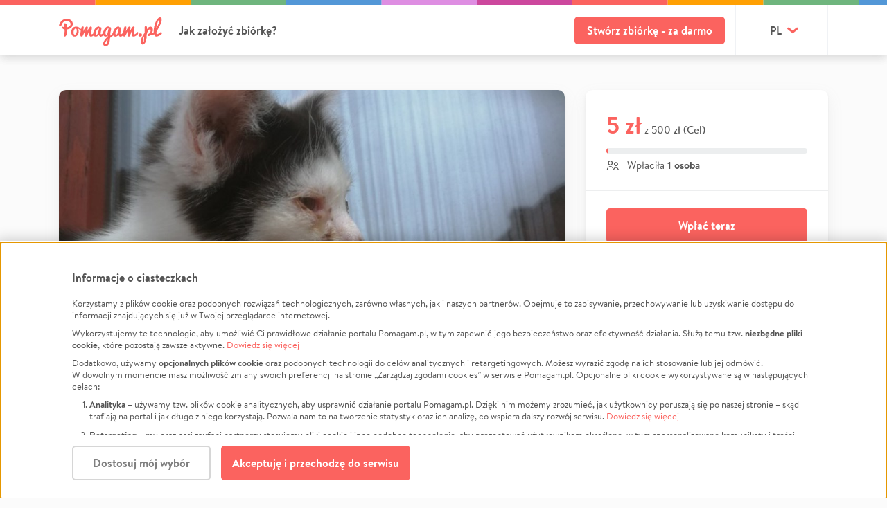

--- FILE ---
content_type: image/svg+xml
request_url: https://static.pomagam.pl/static/img/layout/tpay-logo.svg
body_size: 990
content:
<svg xmlns="http://www.w3.org/2000/svg" xmlns:xlink="http://www.w3.org/1999/xlink" width="50" height="25" viewBox="0 0 50 25">
  <defs>
    <linearGradient id="linear-gradient" x1="1" y1="0.5" x2="0" y2="0.5" gradientUnits="objectBoundingBox">
      <stop offset="0" stop-color="#072653"/>
      <stop offset="1" stop-color="#2953c6"/>
    </linearGradient>
    <clipPath id="clip-logo-tpay-50x25">
      <rect width="50" height="25"/>
    </clipPath>
  </defs>
  <g id="logo-tpay-50x25" clip-path="url(#clip-logo-tpay-50x25)">
    <g id="Group_149" data-name="Group 149">
      <rect id="Rectangle_1" data-name="Rectangle 1" width="50" height="25" fill="none"/>
      <g id="logo-tpay-50x25-2" data-name="logo-tpay-50x25" transform="translate(0 -0.04)">
        <path id="Path_2" data-name="Path 2" d="M38.11,25.04H11.88C5.32,25.04,0,19.447,0,12.547H0C0,5.642,5.315.042,11.88.04H38.11C44.678.038,50,5.638,50,12.545h0c0,6.9-5.326,12.5-11.89,12.495Z" fill="url(#linear-gradient)"/>
        <path id="Path_3" data-name="Path 3" d="M18.75,9.81a3.469,3.469,0,0,1,1.1-.92,3,3,0,0,1,1.44-.34,2.725,2.725,0,0,1,1.23.26,2.347,2.347,0,0,1,.85.71,3.039,3.039,0,0,1,.49,1.06,5.445,5.445,0,0,1,.16,1.3,6.114,6.114,0,0,1-.29,1.88,5.024,5.024,0,0,1-.81,1.56,3.918,3.918,0,0,1-1.24,1.06,3.245,3.245,0,0,1-1.58.39,3.147,3.147,0,0,1-1.46-.31,2.63,2.63,0,0,1-1.04-1.03l-.85,3.99h-1.7L17.3,8.79h1.65Zm-.73,3.79a1.852,1.852,0,0,0,.45,1.3,1.709,1.709,0,0,0,1.34.49,1.879,1.879,0,0,0,1.03-.29,2.5,2.5,0,0,0,.77-.78,3.907,3.907,0,0,0,.48-1.12,5.189,5.189,0,0,0,.16-1.32,2.141,2.141,0,0,0-.42-1.43,1.354,1.354,0,0,0-1.09-.49,2.286,2.286,0,0,0-.87.17,2.355,2.355,0,0,0-.74.48,3.066,3.066,0,0,0-.57.71,2.97,2.97,0,0,0-.33.89,7.859,7.859,0,0,0-.21,1.39" transform="translate(0 0.811)" fill="#fff"/>
        <path id="Path_4" data-name="Path 4" d="M26.77,16.72a2.4,2.4,0,0,1-1.64-.54,1.984,1.984,0,0,1-.61-1.57,2.406,2.406,0,0,1,.36-1.37,2.6,2.6,0,0,1,.95-.85,4.6,4.6,0,0,1,1.37-.45,11.864,11.864,0,0,1,1.61-.16l1.41-.06.04-.24a3.08,3.08,0,0,0,.04-.51,1.064,1.064,0,0,0-.31-.83,1.457,1.457,0,0,0-1.03-.3,2.631,2.631,0,0,0-1.22.22,1.4,1.4,0,0,0-.64.84l-1.53-.16a2.787,2.787,0,0,1,1.25-1.69,4.724,4.724,0,0,1,2.32-.5,3.1,3.1,0,0,1,2.07.62,2.2,2.2,0,0,1,.73,1.73,3.219,3.219,0,0,1-.03.43c-.02.15-.04.3-.07.46l-1.01,4.73H29.22l.21-1.01a5.031,5.031,0,0,1-1.13.87,3.041,3.041,0,0,1-1.53.34m3.2-3.87-1.15.06a7.523,7.523,0,0,0-1.25.16,2.225,2.225,0,0,0-.8.31,1.1,1.1,0,0,0-.42.47,1.538,1.538,0,0,0-.13.63.9.9,0,0,0,.27.66,1.112,1.112,0,0,0,.82.28,2.845,2.845,0,0,0,.88-.14,2.432,2.432,0,0,0,.75-.39,2.333,2.333,0,0,0,.57-.6,2.253,2.253,0,0,0,.32-.78Z" transform="translate(0 0.671)" fill="#fff"/>
        <path id="Path_5" data-name="Path 5" d="M32.94,8.79h1.88l.98,5.58,3.1-5.58h1.94l-4.99,8.22q-.36.6-.66,1.05a4.05,4.05,0,0,1-.64.75,2.265,2.265,0,0,1-.74.45,2.737,2.737,0,0,1-.95.16,2.9,2.9,0,0,1-.68-.07,3.469,3.469,0,0,1-.6-.19l.45-1.28a2.735,2.735,0,0,0,.37.11,2.138,2.138,0,0,0,.45.05,1,1,0,0,0,.72-.25,3.6,3.6,0,0,0,.62-.83l.45-.76Z" transform="translate(0 0.819)" fill="#fff"/>
        <path id="Path_6" data-name="Path 6" d="M12.86,14.06c-.02.1-.04.19-.05.26a1.641,1.641,0,0,0-.02.23.7.7,0,0,0,.22.6.94.94,0,0,0,.59.16,2.667,2.667,0,0,0,.5-.04,2.354,2.354,0,0,0,.42-.1l.25,1.27a4.9,4.9,0,0,1-1.56.24,2.4,2.4,0,0,1-1.58-.46,1.711,1.711,0,0,1-.55-1.4,3.231,3.231,0,0,1,.1-.82L12,10.13H8.3l.28-1.34h3.7l.45-2.08h1.7l-.45,2.08h2.08l-.28,1.34H13.7Z" transform="translate(0 0.595)" fill="#fff"/>
      </g>
    </g>
  </g>
</svg>
